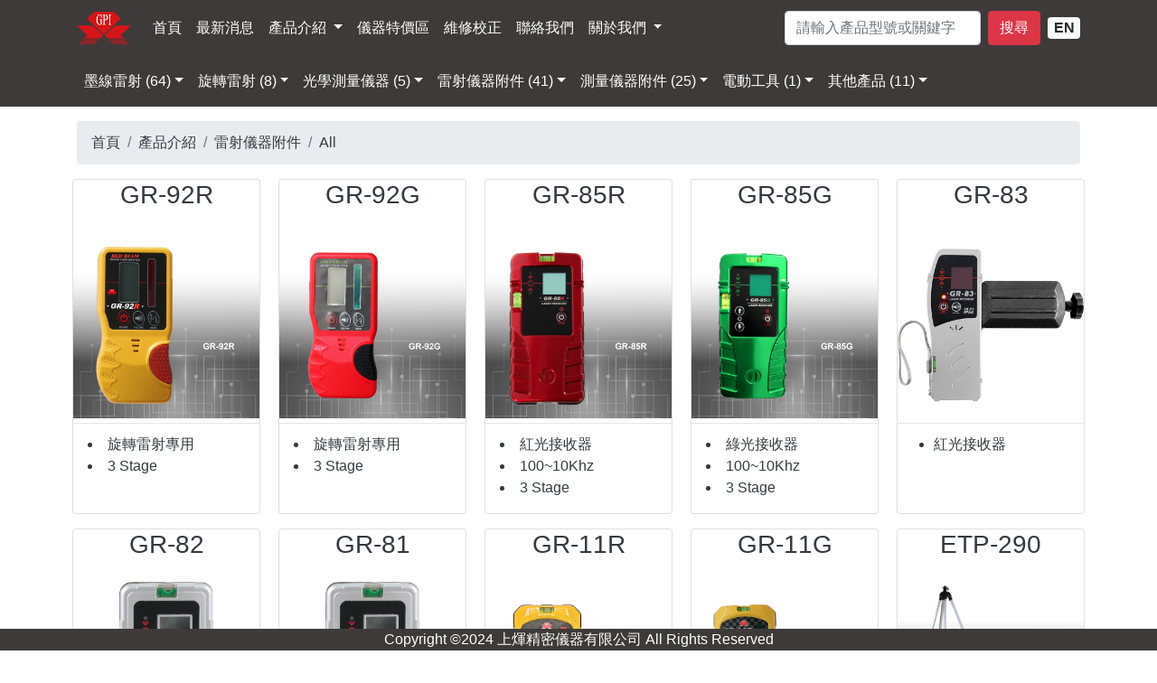

--- FILE ---
content_type: text/html; charset=UTF-8
request_url: http://gpi.tw/products_list.php?type=a4
body_size: 6365
content:
<!doctype html>
<html lang="zh-TW">

<head>
    <!-- Global site tag (gtag.js) - Google Analytics -->
    <script async src="https://www.google-analytics.com/analytics.js"></script>
    <script async src="https://www.googletagmanager.com/gtag/js?id=UA-129607634-1"></script>
    <script>
    window.dataLayer = window.dataLayer || [];

    function gtag() {
        dataLayer.push(arguments);
    }
    gtag('js', new Date());
    gtag('config', 'UA-129607634-1');
    </script>
    <!-- meta -->
    <!-- Required meta tags -->
    <meta charset="utf-8">
    <meta http-equiv="X-UA-Compatible" content="IE=edge">
    <meta name="viewport" content="width=device-width, initial-scale=1, shrink-to-fit=no">
    <!-- Bootstrap CSS -->
    <link rel="stylesheet" href="css/bootstrap.min.css" type="text/css">
    <link href="css/rwd_css.css" rel="stylesheet" type="text/css">
    <title>上煇精密儀器-產品介紹-雷射儀器附件-All</title>
    
</head>

<body>
    <!-- 主選單開始 -->
    <button onclick="topFunction()" id="myBtn" title="Go to top">Top</button>
<nav class="navbar navbar-expand-xl navbar-dark" style="background-color: #3e3a39;">
    <div class="container">
        <a class="navbar-brand" href="./"><img src="./images/GPI-LOGO.png" width="60" height="36" alt="回首頁" /></a>
        <button class="navbar-toggler" type="button" data-toggle="collapse" data-target="#navbarSupportedContent"
            aria-controls="navbarSupportedContent" aria-expanded="false" aria-label="Toggle navigation">
            <span class="navbar-toggler-icon"></span>
        </button>
        <div class="collapse navbar-collapse" id="navbarSupportedContent">
            <ul class="navbar-nav mr-auto">
                <li class="nav-item active">
                    <a class="nav-link" href="./">首頁</a>
                </li>
                <li class="nav-item active">
                    <a class="nav-link" href="./news.php">最新消息</a>
                </li>
                <li class="nav-item dropdown">
                    <a class="nav-link dropdown-toggle text-white" href="#" id="navbarDropdownMenuLink"
                        data-toggle="dropdown" aria-haspopup="true" aria-expanded="false">
                        產品介紹
                    </a>
                    <ul class="dropdown-menu" aria-labelledby="navbarDropdownMenuLink">
                        <li><a class="dropdown-item dropdown-toggle" href="#" title="墨線雷射">墨線雷射</a>
                            <ul class="dropdown-menu">
                                <li><a class="dropdown-item dropdown-toggle" href="#" title="墨線雷射-電子式">電子式</a>
                                    <ul class="dropdown-menu">
                                        <li><a class="dropdown-item" href="./products_list.php?type=a1&cate_num=a1_1_g"
                                                title="墨線雷射-電子式-綠光">綠光</a>
                                        </li>
                                        <li><a class="dropdown-item" href="./products_list.php?type=a1&cate_num=a1_1_r"
                                                title="墨線雷射-電子式-紅光">紅光</a>
                                        </li>
                                    </ul>
                                </li>
                                <li><a class="dropdown-item dropdown-toggle" href="#" title="墨線雷射-重錘式">重錘式</a>
                                    <ul class="dropdown-menu">
                                        <li><a class="dropdown-item" href="./products_list.php?type=a1&cate_num=a1_2_g"
                                                title="墨線雷射-重錘式-綠光">綠光</a>
                                        </li>
                                        <li><a class="dropdown-item" href="./products_list.php?type=a1&cate_num=a1_2_r"
                                                title="墨線雷射-重錘式-紅光">紅光</a>
                                        </li>
                                    </ul>
                                </li>
                                <li><a class="dropdown-item dropdown-toggle" href="#" title="墨線雷射-3D貼磨機">3D貼磨機</a>
                                    <ul class="dropdown-menu">
                                        <li><a class="dropdown-item" href="./products_list.php?type=a1&cate_num=a1_3_g"
                                                title="墨線雷射-3D貼磨機-綠光">綠光</a>
                                        </li>
                                    </ul>
                                </li>
                                <li><a class="dropdown-item dropdown-toggle" href="#" title="墨線雷射-DIY簡易型">DIY簡易型</a>
                                    <ul class="dropdown-menu">
                                        <li><a class="dropdown-item" href="./products_list.php?type=a1&cate_num=a1_4_g"
                                                title="墨線雷射-DIY簡易型-綠光">綠光</a>
                                        </li>
                                        <li><a class="dropdown-item" href="./products_list.php?type=a1&cate_num=a1_4_r"
                                                title="墨線雷射-DIY簡易型-紅光">紅光</a>
                                        </li>
                                    </ul>
                                </li>
                                <li><a class="dropdown-item" href="./products_list.php?type=a1&cate_num=a1_5"
                                        title="墨線雷射-砌牆儀">砌牆儀</a></li>
                            </ul>
                        </li>
                        <li><a class="dropdown-item dropdown-toggle" href="#" title="墨線雷射-旋轉雷射">旋轉雷射</a>
                            <ul class="dropdown-menu">
                                <li><a class="dropdown-item" href="./products_list.php?type=a2&cate_num=a2_2"
                                        title="墨線雷射-旋轉雷射-綠光">綠光</a></li>
                                <li><a class="dropdown-item" href="./products_list.php?type=a2&cate_num=a2_3"
                                        title="墨線雷射-旋轉雷射-紅光">紅光</a></li>
                            </ul>
                        </li>
                        <li><a class="dropdown-item dropdown-toggle" href="#" title="墨線雷射-光學測量儀器">光學測量儀器</a>
                            <ul class="dropdown-menu">
                                <li><a class="dropdown-item" href="./products_list.php?type=a3&cate_num=a3_1"
                                        title="墨線雷射-光學測量儀器-全站儀">全站儀</a></li>
                                <li><a class="dropdown-item" href="./products_list.php?type=a3&cate_num=a3_2"
                                        title="墨線雷射-光學測量儀器-電子經緯儀">電子經緯儀</a></li>
                                <li><a class="dropdown-item" href="./products_list.php?type=a3&cate_num=a3_3"
                                        title="墨線雷射-光學測量儀器-水平儀">水平儀</a></li>
                            </ul>
                        </li>
                        <li><a class="dropdown-item dropdown-toggle" href="#" title="墨線雷射-墨線儀器附件">墨線儀器附件</a>
                            <ul class="dropdown-menu">
                                <li><a class="dropdown-item" href="./products_list.php?type=a4&cate_num=a4_1"
                                        title="墨線雷射-墨線儀器附件-接收器">接收器</a></li>
                                <li><a class="dropdown-item" href="./products_list.php?type=a4&cate_num=a4_2"
                                        title="墨線雷射-墨線儀器附件-升降腳架">升降腳架</a></li>
                                <li><a class="dropdown-item" href="./products_list.php?type=a4&cate_num=a4_3"
                                        title="墨線雷射-墨線儀器附件-壁架">壁架</a></li>
                                <li><a class="dropdown-item" href="./products_list.php?type=a4&cate_num=a4_4"
                                        title="墨線雷射-墨線儀器附件-充電電池">充電電池</a></li>
                                <li><a class="dropdown-item" href="./products_list.php?type=a4&cate_num=a4_5"
                                        title="墨線雷射-墨線儀器附件-充電器">充電器</a></li>
                                <li><a class="dropdown-item" href="./products_list.php?type=a4&cate_num=a4_6"
                                        title="墨線雷射-墨線儀器附件-其他">其他</a></li>
                            </ul>
                        </li>
                        <li><a class="dropdown-item dropdown-toggle" href="#" title="墨線雷射-測量儀器附件">測量儀器附件</a>
                            <ul class="dropdown-menu">
                                <li><a class="dropdown-item" href="./products_list.php?type=a5&cate_num=a5_1"
                                        title="墨線雷射-測量儀器附件-腳架">腳架</a></li>
                                <li><a class="dropdown-item" href="./products_list.php?type=a5&cate_num=a5_2"
                                        title="墨線雷射-測量儀器附件-標竿">標竿</a></li>
                                <li><a class="dropdown-item" href="./products_list.php?type=a5&cate_num=a5_3"
                                        title="墨線雷射-測量儀器附件-夾架">夾架</a></li>
                                <li><a class="dropdown-item" href="./products_list.php?type=a5&cate_num=a5_4"
                                        title="墨線雷射-測量儀器附件-菱鏡">菱鏡</a></li>
                                <li><a class="dropdown-item" href="./products_list.php?type=a5&cate_num=a5_5"
                                        title="墨線雷射-測量儀器附件-求心基座">求心基座</a></li>
                            </ul>
                        </li>
                        <li><a class="dropdown-item dropdown-toggle" href="#" title="電動工具">電動工具</a>
                            <ul class="dropdown-menu">
                                <li><a class="dropdown-item" href="./products_list.php?type=a7&cate_num=a7_1"
                                        title="電動工具-瓦斯射釘槍">瓦斯射釘槍</a></li>
                            </ul>
                        </li>
                        <li><a class="dropdown-item dropdown-toggle" href="#" title="墨線雷射-其他產品">其他產品</a>
                            <ul class="dropdown-menu">
                                <li><a class="dropdown-item" href="./products_list.php?type=a6&cate_num=a6_2"
                                        title="墨線雷射-其他產品-雷射測距儀">雷射測距儀</a></li>
                                <li><a class="dropdown-item" href="./products_list.php?type=a6&cate_num=a6_6"
                                        title="墨線雷射-其他產品-空氣品質測定儀">空氣品質測定儀</a></li>
                                <li><a class="dropdown-item" href="./products_list.php?type=a6&cate_num=a6_7"
                                        title="墨線雷射-其他產品-反光貼紙">反光貼紙</a></li>
                            </ul>
                        </li>
                    </ul>
                </li>
                <li class="nav-item active">
                    <a class="nav-link" href="./products.php">儀器特價區</a>
                </li>
                <li class="nav-item active">
                    <a class="nav-link" href="./correction.php">維修校正</a>
                </li>
                <li class="nav-item">
                    <a class="nav-link text-white" href="./contactus.php" title="上煇精密-全站儀-墨線儀-聯絡我們">聯絡我們</a>
                </li>
                <li class="nav-item dropdown">
                    <a class="nav-link dropdown-toggle text-white" href="#" id="navbarDropdown" role="button"
                        data-toggle="dropdown" aria-haspopup="true" aria-expanded="false">
                        關於我們
                    </a>
                    <div class="dropdown-menu" aria-labelledby="navbarDropdown">
                        <a style="font-size: 1rem;" class="dropdown-item" href="./aboutus.php">公司簡介</a>
                        <a style="font-size: 1rem;" class="dropdown-item" href="./certificate.php">專利與認證</a>
                    </div>
                </li>
            </ul>
            <form action="./products_list_sh.php" method="get" class="form-inline my-2 my-lg-0" id="sh">
                <input name="product_sh" type="text" required class="form-control mr-sm-2 d-block" id="product_sh"
                    placeholder="請輸入產品型號或關鍵字" aria-label="請輸入型號">
                <button class="btn my-2 my-sm-0 btn-danger" type="submit">搜尋</button>
            </form>
            <!-- 語言切換 -->
            <ul class="navbar-nav">
                <a style="font-size: 1rem;" class="badge badge-light ml-2" href="https://www.gpilaser.com">EN</a>
            </ul>
            <!-- 語言切換 -->
        </div>
    </div>
</nav>
<script>
// When the user scrolls down 20px from the top of the document, show the button
window.onscroll = function() {
    scrollFunction()
};

function scrollFunction() {
    if (document.body.scrollTop > 20 || document.documentElement.scrollTop > 20) {
        document.getElementById("myBtn").style.display = "block";
    } else {
        document.getElementById("myBtn").style.display = "none";
    }
}

// When the user clicks on the button, scroll to the top of the document
function topFunction() {
    document.body.scrollTop = 0; // For Safari
    document.documentElement.scrollTop = 0; // For Chrome, Firefox, IE and Opera
}
</script>    <!-- 主選單結束 -->
    <!-- 副選單開始 -->
    <nav class="navbar navbar-expand-lg navbar-dark" style="background-color: #3e3a39;">
        <button class="navbar-toggler" type="button" data-toggle="collapse" data-target="#navbarSupportedContent-2"
            aria-controls="navbarSupportedContent-2" aria-expanded="false" aria-label="Toggle navigation">
            <span class="navbar-toggler-icon"></span>產品清單
        </button>
        <div class="collapse navbar-collapse" id="navbarSupportedContent-2">
            <div class="container">
                <ul class="navbar-nav mr-auto">
                    <!-- 大類別開始 -->
                                                            <li class="nav-item dropdown"><a class="nav-link dropdown-toggle text-white" data-toggle="dropdown"
                            href="#" role="button" aria-haspopup="true"
                            aria-expanded="false">墨線雷射&nbsp;(64)</a>
                        <div class="dropdown-menu">
                            <a class="dropdown-item text-dark" href="products_list.php?type=a1&cate_num=a1_1">電子式</a>
                            <a class="dropdown-item text-dark" href="products_list.php?type=a1&cate_num=a1_1_g">綠光</a>
                            <a class="dropdown-item text-dark" href="products_list.php?type=a1&cate_num=a1_1_r">紅光</a>
                            <div class="dropdown-divider"></div>
                            <a class="dropdown-item text-dark" href="products_list.php?type=a1&cate_num=a1_2">重錘式</a>
                            <a class="dropdown-item text-dark" href="products_list.php?type=a1&cate_num=a1_2_g">綠光</a>
                            <a class="dropdown-item text-dark" href="products_list.php?type=a1&cate_num=a1_2_r">紅光</a>
                            <div class="dropdown-divider"></div>
                            <a class="dropdown-item text-dark" href="products_list.php?type=a1&cate_num=a1_3">3D貼磨機</a>
                            <a class="dropdown-item text-dark" href="products_list.php?type=a1&cate_num=a1_3_g">綠光</a>
                            <a class="dropdown-item text-dark" href="products_list.php?type=a1&cate_num=a1_3_r">紅光</a>
                            <div class="dropdown-divider"></div>
                            <a class="dropdown-item text-dark" href="products_list.php?type=a1&cate_num=a1_4">DIY簡易型</a>
                            <a class="dropdown-item text-dark" href="products_list.php?type=a1&cate_num=a1_4_g">綠光</a>
                            <a class="dropdown-item text-dark" href="products_list.php?type=a1&cate_num=a1_4_r">紅光</a>
                            <div class="dropdown-divider"></div>
                            <a class="dropdown-item text-dark" href="products_list.php?type=a1&cate_num=a1_5">砌牆儀</a>
                        </div>
                                            </li>
                                                                <li class="nav-item dropdown"><a class="nav-link dropdown-toggle text-white" data-toggle="dropdown"
                            href="#" role="button" aria-haspopup="true"
                            aria-expanded="false">旋轉雷射&nbsp;(8)</a>
                        <div class="dropdown-menu">
                            <a class="dropdown-item text-dark" href="products_list.php?type=a2&cate_num=a2_2">綠光</a>
                            <a class="dropdown-item text-dark" href="products_list.php?type=a2&cate_num=a2_3">紅光</a>
                        </div>
                                            </li>
                                                                <li class="nav-item dropdown"><a class="nav-link dropdown-toggle text-white" data-toggle="dropdown"
                            href="#" role="button" aria-haspopup="true"
                            aria-expanded="false">光學測量儀器&nbsp;(5)</a>
                        <div class="dropdown-menu">
                            <a class="dropdown-item text-dark" href="products_list.php?type=a3&cate_num=a3_1">全站儀</a>
                            <a class="dropdown-item text-dark" href="products_list.php?type=a3&cate_num=a3_2">電子經緯儀</a>
                            <a class="dropdown-item text-dark" href="products_list.php?type=a3&cate_num=a3_3">水平儀</a>
                        </div>
                                            </li>
                                                                <li class="nav-item dropdown"><a class="nav-link dropdown-toggle text-white" data-toggle="dropdown"
                            href="#" role="button" aria-haspopup="true"
                            aria-expanded="false">雷射儀器附件&nbsp;(41)</a>
                        <div class="dropdown-menu">
                            <a class="dropdown-item text-dark" href="products_list.php?type=a4&cate_num=a4_1">接收器</a>
                            <a class="dropdown-item text-dark" href="products_list.php?type=a4&cate_num=a4_2">升降腳架</a>
                            <a class="dropdown-item text-dark" href="products_list.php?type=a4&cate_num=a4_3">壁架</a>
                            <a class="dropdown-item text-dark" href="products_list.php?type=a4&cate_num=a4_4">充電電池</a>
                            <a class="dropdown-item text-dark" href="products_list.php?type=a4&cate_num=a4_5">充電器</a>
                            <a class="dropdown-item text-dark" href="products_list.php?type=a4&cate_num=a4_6">其他</a>
                        </div>
                                            </li>
                                                                <li class="nav-item dropdown"><a class="nav-link dropdown-toggle text-white" data-toggle="dropdown"
                            href="#" role="button" aria-haspopup="true"
                            aria-expanded="false">測量儀器附件&nbsp;(25)</a>
                        <div class="dropdown-menu">
                            <a class="dropdown-item text-dark" href="products_list.php?type=a5&cate_num=a5_1">腳架</a>
                            <a class="dropdown-item text-dark" href="products_list.php?type=a5&cate_num=a5_2">標竿、夾架</a>
                            <a class="dropdown-item text-dark" href="products_list.php?type=a5&cate_num=a5_3">菱鏡</a>
                            <a class="dropdown-item text-dark" href="products_list.php?type=a5&cate_num=a5_4">求心基座</a>
                            <a class="dropdown-item text-dark" href="products_list.php?type=a5&cate_num=a5_5">其他</a>
                        </div>
                                            </li>
                                                                <li class="nav-item dropdown"><a class="nav-link dropdown-toggle text-white" data-toggle="dropdown"
                            href="#" role="button" aria-haspopup="true"
                            aria-expanded="false">電動工具&nbsp;(1)</a>
                        <div class="dropdown-menu">
                            <a class="dropdown-item text-dark" href="products_list.php?type=a7&cate_num=a7_1">瓦斯射釘槍</a>
                        </div>
                                            </li>
                                                                <li class="nav-item dropdown"><a class="nav-link dropdown-toggle text-white" data-toggle="dropdown"
                            href="#" role="button" aria-haspopup="true"
                            aria-expanded="false">其他產品&nbsp;(11)</a>
                        <div class="dropdown-menu">
                            <a class="dropdown-item text-dark" href="products_list.php?type=a6&cate_num=a6_2">雷射測距儀</a>
                            <a class="dropdown-item text-dark"
                                href="products_list.php?type=a6&cate_num=a6_6">空氣品質測定儀</a>
                            <a class="dropdown-item text-dark" href="products_list.php?type=a6&cate_num=a6_7">反光貼紙</a>
                        </div>
                                            </li>
                                            <!-- 大類別結束 -->
                </ul>
            </div>
        </div>
    </nav>
    <!-- 副選單結束 -->
    <!-- 導覽列開始 -->
    <nav aria-label="breadcrumb">
        <div class="container mt-3">
            <ol class="breadcrumb">
                <li class="breadcrumb-item"><a class="text-dark" href="/">首頁</a></li>
                <li class="breadcrumb-item" aria-current="page"><a class="text-dark"
                        href="http://www.gpi.tw/products_list.php?type=a4">產品介紹</a>
                <li class="breadcrumb-item" aria-current="page"><a class="text-dark"
                        href="http://www.gpi.tw/products_list.php?type=a4">雷射儀器附件</a>
                <li class="breadcrumb-item" aria-current="page"><a class="text-dark"
                        href="http://www.gpi.tw/products_list.php?type=a4">All</a>
                </li>
            </ol>
        </div>
    </nav>
    <script type="application/ld+json">
    {
        "@context": "http://schema.org",
        "@type": "BreadcrumbList",
        "itemListElement": [{
                "@type": "ListItem",
                "position": 1,
                "item": {
                    "@id": "http://www.gpi.tw/",
                    "name": "首頁"
                }
            },
            {
                "@type": "ListItem",
                "position": 2,
                "item": {
                    "@id": "http://www.gpi.tw/products_list.php?type=a4",
                    "name": "產品介紹"
                }
            },
            {
                "@type": "ListItem",
                "position": 3,
                "item": {
                    "@id": "http://www.gpi.tw/products_list.php?type=a4",
                    "name": "雷射儀器附件"
                }
            }
        ]
    }
    </script>
    <!-- 導覽列結束 -->
    <div class="mb-5 container">
        <div class="row">
                                    <div class="card-group col-lg-1-5 col-md-1-5 col-sm-1-5 mb-3">
                <div class="card">
                    <div class="pdlist">
                        <a class="text-dark" href="product_detail.php?id=213">
                            <h3 class="text-center text-dark text-truncate">GR-92R</h3>
                                                        <h5
                                class="col-md-6 offset-md-3 col-4 offset-4 text-center font-weight-bold align-content-center">
                                 </h5>
                                                        <img class="img-fluid align-middle mt-2"
                                src="desk-images/products/a4/a4_1/GR-92R/GR-92R-01.jpg"
                                alt="GR-92R"
                                title="GR-92R">
                            <hr style="margin:5px 0 -5px 0">
                            <p class="card-text text-darkfont-weight-bold text-truncate text-nowrap text-center mb-3">
                                <li class="pl-3 text-dark">旋轉雷射專用<br></li>
<li class="pl-3 text-dark">3 Stage</li></p>
                                                                                </a></div>
                </div>
            </div>
                        <div class="card-group col-lg-1-5 col-md-1-5 col-sm-1-5 mb-3">
                <div class="card">
                    <div class="pdlist">
                        <a class="text-dark" href="product_detail.php?id=215">
                            <h3 class="text-center text-dark text-truncate">GR-92G</h3>
                                                        <h5
                                class="col-md-6 offset-md-3 col-4 offset-4 text-center font-weight-bold align-content-center">
                                 </h5>
                                                        <img class="img-fluid align-middle mt-2"
                                src="desk-images/products/a4/a4_1/GR-92G/GR-92G-01.jpg"
                                alt="GR-92G"
                                title="GR-92G">
                            <hr style="margin:5px 0 -5px 0">
                            <p class="card-text text-darkfont-weight-bold text-truncate text-nowrap text-center mb-3">
                                <li class="pl-3 text-dark">旋轉雷射專用<br></li>
<li class="pl-3 text-dark">3 Stage</li></p>
                                                                                </a></div>
                </div>
            </div>
                        <div class="card-group col-lg-1-5 col-md-1-5 col-sm-1-5 mb-3">
                <div class="card">
                    <div class="pdlist">
                        <a class="text-dark" href="product_detail.php?id=212">
                            <h3 class="text-center text-dark text-truncate">GR-85R</h3>
                                                        <h5
                                class="col-md-6 offset-md-3 col-4 offset-4 text-center font-weight-bold align-content-center">
                                 </h5>
                                                        <img class="img-fluid align-middle mt-2"
                                src="desk-images/products/a4/a4_1/GR-85R/GR-85R-01.jpg"
                                alt="GR-85R"
                                title="GR-85R">
                            <hr style="margin:5px 0 -5px 0">
                            <p class="card-text text-darkfont-weight-bold text-truncate text-nowrap text-center mb-3">
                                <li class="pl-3 text-dark">紅光接收器</li><li class="pl-3 text-dark">100~10Khz</li>
<li class="pl-3 text-dark">3 Stage</li></p>
                                                                                </a></div>
                </div>
            </div>
                        <div class="card-group col-lg-1-5 col-md-1-5 col-sm-1-5 mb-3">
                <div class="card">
                    <div class="pdlist">
                        <a class="text-dark" href="product_detail.php?id=214">
                            <h3 class="text-center text-dark text-truncate">GR-85G</h3>
                                                        <h5
                                class="col-md-6 offset-md-3 col-4 offset-4 text-center font-weight-bold align-content-center">
                                 </h5>
                                                        <img class="img-fluid align-middle mt-2"
                                src="desk-images/products/a4/a4_1/GR-85G/GR-85G-01.jpg"
                                alt="GR-85G"
                                title="GR-85G">
                            <hr style="margin:5px 0 -5px 0">
                            <p class="card-text text-darkfont-weight-bold text-truncate text-nowrap text-center mb-3">
                                <li class="pl-3 text-dark">綠光接收器</li><li class="pl-3 text-dark">100~10Khz</li>
<li class="pl-3 text-dark">3 Stage</li></p>
                                                                                </a></div>
                </div>
            </div>
                        <div class="card-group col-lg-1-5 col-md-1-5 col-sm-1-5 mb-3">
                <div class="card">
                    <div class="pdlist">
                        <a class="text-dark" href="product_detail.php?id=60">
                            <h3 class="text-center text-dark text-truncate">GR-83</h3>
                                                        <h5
                                class="col-md-6 offset-md-3 col-4 offset-4 text-center font-weight-bold align-content-center">
                                 </h5>
                                                        <img class="img-fluid align-middle mt-2"
                                src="desk-images/products/a4/a4_1/GR-83/GR-83-1.jpg"
                                alt="GR-83"
                                title="GR-83">
                            <hr style="margin:5px 0 -5px 0">
                            <p class="card-text text-darkfont-weight-bold text-truncate text-nowrap text-center mb-3">
                                <ul><li>紅光接收器</li></ul></p>
                                                                                </a></div>
                </div>
            </div>
                        <div class="card-group col-lg-1-5 col-md-1-5 col-sm-1-5 mb-3">
                <div class="card">
                    <div class="pdlist">
                        <a class="text-dark" href="product_detail.php?id=59">
                            <h3 class="text-center text-dark text-truncate">GR-82</h3>
                                                        <h5
                                class="col-md-6 offset-md-3 col-4 offset-4 text-center font-weight-bold align-content-center">
                                 </h5>
                                                        <img class="img-fluid align-middle mt-2"
                                src="desk-images/products/a4/a4_1/GR-82/GR-82-1.png"
                                alt="GR-82"
                                title="GR-82">
                            <hr style="margin:5px 0 -5px 0">
                            <p class="card-text text-darkfont-weight-bold text-truncate text-nowrap text-center mb-3">
                                <ul><li>紅光接收器</li></ul></p>
                                                                                </a></div>
                </div>
            </div>
                        <div class="card-group col-lg-1-5 col-md-1-5 col-sm-1-5 mb-3">
                <div class="card">
                    <div class="pdlist">
                        <a class="text-dark" href="product_detail.php?id=58">
                            <h3 class="text-center text-dark text-truncate">GR-81</h3>
                                                        <h5
                                class="col-md-6 offset-md-3 col-4 offset-4 text-center font-weight-bold align-content-center">
                                 </h5>
                                                        <img class="img-fluid align-middle mt-2"
                                src="desk-images/products/a4/a4_1/GR-81/GR-81-1.png"
                                alt="GR-81"
                                title="GR-81">
                            <hr style="margin:5px 0 -5px 0">
                            <p class="card-text text-darkfont-weight-bold text-truncate text-nowrap text-center mb-3">
                                <ul><li>紅光接收器</li></ul></p>
                                                                                </a></div>
                </div>
            </div>
                        <div class="card-group col-lg-1-5 col-md-1-5 col-sm-1-5 mb-3">
                <div class="card">
                    <div class="pdlist">
                        <a class="text-dark" href="product_detail.php?id=211">
                            <h3 class="text-center text-dark text-truncate">GR-11R</h3>
                                                        <h5
                                class="col-md-6 offset-md-3 col-4 offset-4 text-center font-weight-bold align-content-center">
                                 </h5>
                                                        <img class="img-fluid align-middle mt-2"
                                src="desk-images/products/a4/a4_1/GR-11R/GR-11R-01.jpg"
                                alt="GR-11R"
                                title="GR-11R">
                            <hr style="margin:5px 0 -5px 0">
                            <p class="card-text text-darkfont-weight-bold text-truncate text-nowrap text-center mb-3">
                                <li class="pl-3 text-dark">旋轉雷射專用</li>
<li class="pl-3 text-dark">3 Stage</li></p>
                                                                                </a></div>
                </div>
            </div>
                        <div class="card-group col-lg-1-5 col-md-1-5 col-sm-1-5 mb-3">
                <div class="card">
                    <div class="pdlist">
                        <a class="text-dark" href="product_detail.php?id=216">
                            <h3 class="text-center text-dark text-truncate">GR-11G</h3>
                                                        <h5
                                class="col-md-6 offset-md-3 col-4 offset-4 text-center font-weight-bold align-content-center">
                                 </h5>
                                                        <img class="img-fluid align-middle mt-2"
                                src="desk-images/products/a4/a4_1/GR-11G/GR-11G-01.jpg"
                                alt="GR-11G"
                                title="GR-11G">
                            <hr style="margin:5px 0 -5px 0">
                            <p class="card-text text-darkfont-weight-bold text-truncate text-nowrap text-center mb-3">
                                <li class="pl-3 text-dark">旋轉雷射專用</li>
<li class="pl-3 text-dark">3 Stage</li></p>
                                                                                </a></div>
                </div>
            </div>
                        <div class="card-group col-lg-1-5 col-md-1-5 col-sm-1-5 mb-3">
                <div class="card">
                    <div class="pdlist">
                        <a class="text-dark" href="product_detail.php?id=159">
                            <h3 class="text-center text-dark text-truncate">ETP-290</h3>
                                                        <h5
                                class="col-md-6 offset-md-3 col-4 offset-4 text-center font-weight-bold align-content-center">
                                 </h5>
                                                        <img class="img-fluid align-middle mt-2"
                                src="desk-images/products/a4/a4_2/ETP-290/ETP-290-01.jpg"
                                alt="ETP-290"
                                title="ETP-290">
                            <hr style="margin:5px 0 -5px 0">
                            <p class="card-text text-darkfont-weight-bold text-truncate text-nowrap text-center mb-3">
                                <ul><li>三段式升降腳架</li></ul></p>
                                                                                </a></div>
                </div>
            </div>
                        <div class="card-group col-lg-1-5 col-md-1-5 col-sm-1-5 mb-3">
                <div class="card">
                    <div class="pdlist">
                        <a class="text-dark" href="product_detail.php?id=157">
                            <h3 class="text-center text-dark text-truncate">ETP-19</h3>
                                                        <h5
                                class="col-md-6 offset-md-3 col-4 offset-4 text-center font-weight-bold align-content-center">
                                 </h5>
                                                        <img class="img-fluid align-middle mt-2"
                                src="desk-images/products/a4/a4_2/ETP-19/ETP-19-01.jpg"
                                alt="ETP-19"
                                title="ETP-19">
                            <hr style="margin:5px 0 -5px 0">
                            <p class="card-text text-darkfont-weight-bold text-truncate text-nowrap text-center mb-3">
                                <ul><li>兩段式升降腳架</li></ul></p>
                                                                                </a></div>
                </div>
            </div>
                        <div class="card-group col-lg-1-5 col-md-1-5 col-sm-1-5 mb-3">
                <div class="card">
                    <div class="pdlist">
                        <a class="text-dark" href="product_detail.php?id=61">
                            <h3 class="text-center text-dark text-truncate">ETP-165</h3>
                                                        <h5
                                class="col-md-6 offset-md-3 col-4 offset-4 text-center font-weight-bold align-content-center">
                                 </h5>
                                                        <img class="img-fluid align-middle mt-2"
                                src="desk-images/products/a4/a4_2/ETP-165/ETP-165-01.jpg"
                                alt="ETP-165"
                                title="ETP-165">
                            <hr style="margin:5px 0 -5px 0">
                            <p class="card-text text-darkfont-weight-bold text-truncate text-nowrap text-center mb-3">
                                <ul><li>三段式升降腳架</li></ul></p>
                                                                                </a></div>
                </div>
            </div>
                        <div class="card-group col-lg-1-5 col-md-1-5 col-sm-1-5 mb-3">
                <div class="card">
                    <div class="pdlist">
                        <a class="text-dark" href="product_detail.php?id=68">
                            <h3 class="text-center text-dark text-truncate">WL-08</h3>
                                                        <h5
                                class="col-md-6 offset-md-3 col-4 offset-4 text-center font-weight-bold align-content-center">
                                 </h5>
                                                        <img class="img-fluid align-middle mt-2"
                                src="desk-images/products/a4/a4_3/WL-08/WL-08-(1).png"
                                alt="WL-08"
                                title="WL-08">
                            <hr style="margin:5px 0 -5px 0">
                            <p class="card-text text-darkfont-weight-bold text-truncate text-nowrap text-center mb-3">
                                <ul><li>多功能壁架</li></ul></p>
                                                                                </a></div>
                </div>
            </div>
                        <div class="card-group col-lg-1-5 col-md-1-5 col-sm-1-5 mb-3">
                <div class="card">
                    <div class="pdlist">
                        <a class="text-dark" href="product_detail.php?id=66">
                            <h3 class="text-center text-dark text-truncate">WL-05</h3>
                                                        <h5
                                class="col-md-6 offset-md-3 col-4 offset-4 text-center font-weight-bold align-content-center">
                                 </h5>
                                                        <img class="img-fluid align-middle mt-2"
                                src="desk-images/products/a4/a4_3/WL-05/WL-05-(1).png"
                                alt="WL-05"
                                title="WL-05">
                            <hr style="margin:5px 0 -5px 0">
                            <p class="card-text text-darkfont-weight-bold text-truncate text-nowrap text-center mb-3">
                                <ul><li>輕鋼架壁架</li></ul></p>
                                                                                </a></div>
                </div>
            </div>
                        <div class="card-group col-lg-1-5 col-md-1-5 col-sm-1-5 mb-3">
                <div class="card">
                    <div class="pdlist">
                        <a class="text-dark" href="product_detail.php?id=65">
                            <h3 class="text-center text-dark text-truncate">WL-03</h3>
                                                        <h5
                                class="col-md-6 offset-md-3 col-4 offset-4 text-center font-weight-bold align-content-center">
                                 </h5>
                                                        <img class="img-fluid align-middle mt-2"
                                src="desk-images/products/a4/a4_3/WL-03/WL-03-(1).jpg"
                                alt="WL-03"
                                title="WL-03">
                            <hr style="margin:5px 0 -5px 0">
                            <p class="card-text text-darkfont-weight-bold text-truncate text-nowrap text-center mb-3">
                                <ul><li>木工壁架</li></ul></p>
                                                                                </a></div>
                </div>
            </div>
                        <div class="card-group col-lg-1-5 col-md-1-5 col-sm-1-5 mb-3">
                <div class="card">
                    <div class="pdlist">
                        <a class="text-dark" href="product_detail.php?id=64">
                            <h3 class="text-center text-dark text-truncate">WL-01</h3>
                                                        <h5
                                class="col-md-6 offset-md-3 col-4 offset-4 text-center font-weight-bold align-content-center">
                                 </h5>
                                                        <img class="img-fluid align-middle mt-2"
                                src="desk-images/products/a4/a4_3/WL-01/WL-01-(1).jpg"
                                alt="WL-01"
                                title="WL-01">
                            <hr style="margin:5px 0 -5px 0">
                            <p class="card-text text-darkfont-weight-bold text-truncate text-nowrap text-center mb-3">
                                <ul><li>簡易型磁鐵壁架</li></ul></p>
                                                                                </a></div>
                </div>
            </div>
                        <div class="card-group col-lg-1-5 col-md-1-5 col-sm-1-5 mb-3">
                <div class="card">
                    <div class="pdlist">
                        <a class="text-dark" href="product_detail.php?id=135">
                            <h3 class="text-center text-dark text-truncate">鋰電池盒組(3400mAh)</h3>
                                                        <h5
                                class="col-md-6 offset-md-3 col-4 offset-4 text-center font-weight-bold align-content-center">
                                 </h5>
                                                        <img class="img-fluid align-middle mt-2"
                                src="desk-images/products/a4/a4_4/鋰電池盒組(3400mAh)/photo/鋰電池盒組(3400mAh)-01.jpg"
                                alt="鋰電池盒組(3400mAh)"
                                title="鋰電池盒組(3400mAh)">
                            <hr style="margin:5px 0 -5px 0">
                            <p class="card-text text-darkfont-weight-bold text-truncate text-nowrap text-center mb-3">
                                <ul><li>7.4V_3400mAh</li></ul></p>
                                                                                </a></div>
                </div>
            </div>
                        <div class="card-group col-lg-1-5 col-md-1-5 col-sm-1-5 mb-3">
                <div class="card">
                    <div class="pdlist">
                        <a class="text-dark" href="product_detail.php?id=134">
                            <h3 class="text-center text-dark text-truncate">鋰電池盒組(2600mAh)</h3>
                                                        <h5
                                class="col-md-6 offset-md-3 col-4 offset-4 text-center font-weight-bold align-content-center">
                                 </h5>
                                                        <img class="img-fluid align-middle mt-2"
                                src="desk-images/products/a4/a4_4/鋰電池盒組(2600mAh)/photo/鋰電池盒組(2600mAh)-01.jpg"
                                alt="鋰電池盒組(2600mAh)"
                                title="鋰電池盒組(2600mAh)">
                            <hr style="margin:5px 0 -5px 0">
                            <p class="card-text text-darkfont-weight-bold text-truncate text-nowrap text-center mb-3">
                                <ul><li>7.4V_2600mAh</li></ul></p>
                                                                                </a></div>
                </div>
            </div>
                        <div class="card-group col-lg-1-5 col-md-1-5 col-sm-1-5 mb-3">
                <div class="card">
                    <div class="pdlist">
                        <a class="text-dark" href="product_detail.php?id=121">
                            <h3 class="text-center text-dark text-truncate">手電筒功能鋰電池</h3>
                                                        <h5
                                class="col-md-6 offset-md-3 col-4 offset-4 text-center font-weight-bold align-content-center">
                                 </h5>
                                                        <img class="img-fluid align-middle mt-2"
                                src="desk-images/products/a4/a4_4/手電筒功能鋰電池/photo/手電筒功能鋰電池-01.jpg"
                                alt="手電筒功能鋰電池"
                                title="手電筒功能鋰電池">
                            <hr style="margin:5px 0 -5px 0">
                            <p class="card-text text-darkfont-weight-bold text-truncate text-nowrap text-center mb-3">
                                <ul><li>手電筒功能鋰電池</li></ul></p>
                                                                                </a></div>
                </div>
            </div>
                        <div class="card-group col-lg-1-5 col-md-1-5 col-sm-1-5 mb-3">
                <div class="card">
                    <div class="pdlist">
                        <a class="text-dark" href="product_detail.php?id=131">
                            <h3 class="text-center text-dark text-truncate">外接式鋰電池</h3>
                                                        <h5
                                class="col-md-6 offset-md-3 col-4 offset-4 text-center font-weight-bold align-content-center">
                                 </h5>
                                                        <img class="img-fluid align-middle mt-2"
                                src="desk-images/products/a4/a4_4/外接式鋰電池/photo/外接式鋰電池3.7V8800mAh-01.jpg"
                                alt="外接式鋰電池"
                                title="外接式鋰電池">
                            <hr style="margin:5px 0 -5px 0">
                            <p class="card-text text-darkfont-weight-bold text-truncate text-nowrap text-center mb-3">
                                <ul><li>3.7V_8800mAh</li></ul></p>
                                                                                </a></div>
                </div>
            </div>
                        <div class="card-group col-lg-1-5 col-md-1-5 col-sm-1-5 mb-3">
                <div class="card">
                    <div class="pdlist">
                        <a class="text-dark" href="product_detail.php?id=132">
                            <h3 class="text-center text-dark text-truncate">LK-1300行動電源</h3>
                                                        <h5
                                class="col-md-6 offset-md-3 col-4 offset-4 text-center font-weight-bold align-content-center">
                                 </h5>
                                                        <img class="img-fluid align-middle mt-2"
                                src="desk-images/products/a4/a4_4/LK-1300行動電源/photo/行動電源LK-1300-01.jpg"
                                alt="LK-1300行動電源"
                                title="LK-1300行動電源">
                            <hr style="margin:5px 0 -5px 0">
                            <p class="card-text text-darkfont-weight-bold text-truncate text-nowrap text-center mb-3">
                                <ul><li>3.7V_13000mAh</li></ul></p>
                                                                                </a></div>
                </div>
            </div>
                        <div class="card-group col-lg-1-5 col-md-1-5 col-sm-1-5 mb-3">
                <div class="card">
                    <div class="pdlist">
                        <a class="text-dark" href="product_detail.php?id=137">
                            <h3 class="text-center text-dark text-truncate">GP510鋰電池盒</h3>
                                                        <h5
                                class="col-md-6 offset-md-3 col-4 offset-4 text-center font-weight-bold align-content-center">
                                 </h5>
                                                        <img class="img-fluid align-middle mt-2"
                                src="desk-images/products/a4/a4_4/GP510鋰電池盒/photo/GP510系列鋰電池盒組-01.jpg"
                                alt="GP510鋰電池盒"
                                title="GP510鋰電池盒">
                            <hr style="margin:5px 0 -5px 0">
                            <p class="card-text text-darkfont-weight-bold text-truncate text-nowrap text-center mb-3">
                                <ul><li>GP510系列</li></ul></p>
                                                                                </a></div>
                </div>
            </div>
                        <div class="card-group col-lg-1-5 col-md-1-5 col-sm-1-5 mb-3">
                <div class="card">
                    <div class="pdlist">
                        <a class="text-dark" href="product_detail.php?id=136">
                            <h3 class="text-center text-dark text-truncate">GP510乾電池盒</h3>
                                                        <h5
                                class="col-md-6 offset-md-3 col-4 offset-4 text-center font-weight-bold align-content-center">
                                 </h5>
                                                        <img class="img-fluid align-middle mt-2"
                                src="desk-images/products/a4/a4_4/GP510乾電池盒/photo/GP510系列乾電池盒組-01.jpg"
                                alt="GP510乾電池盒"
                                title="GP510乾電池盒">
                            <hr style="margin:5px 0 -5px 0">
                            <p class="card-text text-darkfont-weight-bold text-truncate text-nowrap text-center mb-3">
                                <ul><li>GP510系列</li></ul></p>
                                                                                </a></div>
                </div>
            </div>
                        <div class="card-group col-lg-1-5 col-md-1-5 col-sm-1-5 mb-3">
                <div class="card">
                    <div class="pdlist">
                        <a class="text-dark" href="product_detail.php?id=133">
                            <h3 class="text-center text-dark text-truncate">68R.68G鋰電池</h3>
                                                        <h5
                                class="col-md-6 offset-md-3 col-4 offset-4 text-center font-weight-bold align-content-center">
                                 </h5>
                                                        <img class="img-fluid align-middle mt-2"
                                src="desk-images/products/a4/a4_4/68R.68G鋰電池/photo/鋰電池(68R.68G)系列用漢科-01.jpg"
                                alt="68R.68G鋰電池"
                                title="68R.68G鋰電池">
                            <hr style="margin:5px 0 -5px 0">
                            <p class="card-text text-darkfont-weight-bold text-truncate text-nowrap text-center mb-3">
                                <ul><li>(68R.68G)系列用</li></ul></p>
                                                                                </a></div>
                </div>
            </div>
                        <div class="card-group col-lg-1-5 col-md-1-5 col-sm-1-5 mb-3">
                <div class="card">
                    <div class="pdlist">
                        <a class="text-dark" href="product_detail.php?id=120">
                            <h3 class="text-center text-dark text-truncate">3D-801G鋰電池</h3>
                                                        <h5
                                class="col-md-6 offset-md-3 col-4 offset-4 text-center font-weight-bold align-content-center">
                                 </h5>
                                                        <img class="img-fluid align-middle mt-2"
                                src="desk-images/products/a4/a4_4/3D-801G鋰電池/photo/3D-801G鋰電池-01.jpg"
                                alt="3D-801G鋰電池"
                                title="3D-801G鋰電池">
                            <hr style="margin:5px 0 -5px 0">
                            <p class="card-text text-darkfont-weight-bold text-truncate text-nowrap text-center mb-3">
                                <ul><li>3.7V_4000mAh</li></ul></p>
                                                                                </a></div>
                </div>
            </div>
                        <div class="card-group col-lg-1-5 col-md-1-5 col-sm-1-5 mb-3">
                <div class="card">
                    <div class="pdlist">
                        <a class="text-dark" href="product_detail.php?id=122">
                            <h3 class="text-center text-dark text-truncate">(華其)充電電池</h3>
                                                        <h5
                                class="col-md-6 offset-md-3 col-4 offset-4 text-center font-weight-bold align-content-center">
                                 </h5>
                                                        <img class="img-fluid align-middle mt-2"
                                src="desk-images/products/a4/a4_4/(華其)充電電池/photo/充電電池2800mAh(華其)-01.jpg"
                                alt="(華其)充電電池"
                                title="(華其)充電電池">
                            <hr style="margin:5px 0 -5px 0">
                            <p class="card-text text-darkfont-weight-bold text-truncate text-nowrap text-center mb-3">
                                <ul><li>充電電池2800mAh</li></ul></p>
                                                                                </a></div>
                </div>
            </div>
                        <div class="card-group col-lg-1-5 col-md-1-5 col-sm-1-5 mb-3">
                <div class="card">
                    <div class="pdlist">
                        <a class="text-dark" href="product_detail.php?id=127">
                            <h3 class="text-center text-dark text-truncate">充電器8.4V_1A</h3>
                                                        <h5
                                class="col-md-6 offset-md-3 col-4 offset-4 text-center font-weight-bold align-content-center">
                                 </h5>
                                                        <img class="img-fluid align-middle mt-2"
                                src="desk-images/products/a4/a4_5/充電器8.4V_1A/photo/充電器8.4V1A台製鋰電系列用-01.jpg"
                                alt="充電器8.4V_1A"
                                title="充電器8.4V_1A">
                            <hr style="margin:5px 0 -5px 0">
                            <p class="card-text text-darkfont-weight-bold text-truncate text-nowrap text-center mb-3">
                                <ul><li>台製鋰電系列用</li></ul></p>
                                                                                </a></div>
                </div>
            </div>
                        <div class="card-group col-lg-1-5 col-md-1-5 col-sm-1-5 mb-3">
                <div class="card">
                    <div class="pdlist">
                        <a class="text-dark" href="product_detail.php?id=126">
                            <h3 class="text-center text-dark text-truncate">充電器5V_2A</h3>
                                                        <h5
                                class="col-md-6 offset-md-3 col-4 offset-4 text-center font-weight-bold align-content-center">
                                 </h5>
                                                        <img class="img-fluid align-middle mt-2"
                                src="desk-images/products/a4/a4_5/充電器5V_2A/photo/充電器5V2AFOR67系列用-01.jpg"
                                alt="充電器5V_2A"
                                title="充電器5V_2A">
                            <hr style="margin:5px 0 -5px 0">
                            <p class="card-text text-darkfont-weight-bold text-truncate text-nowrap text-center mb-3">
                                <ul><li>67系列用</li></ul></p>
                                                                                </a></div>
                </div>
            </div>
                        <div class="card-group col-lg-1-5 col-md-1-5 col-sm-1-5 mb-3">
                <div class="card">
                    <div class="pdlist">
                        <a class="text-dark" href="product_detail.php?id=125">
                            <h3 class="text-center text-dark text-truncate">充電器4.2V_2A</h3>
                                                        <h5
                                class="col-md-6 offset-md-3 col-4 offset-4 text-center font-weight-bold align-content-center">
                                 </h5>
                                                        <img class="img-fluid align-middle mt-2"
                                src="desk-images/products/a4/a4_5/充電器4.2V_2A/photo/充電器4.2V2AFORGP-532G系列用-01.jpg"
                                alt="充電器4.2V_2A"
                                title="充電器4.2V_2A">
                            <hr style="margin:5px 0 -5px 0">
                            <p class="card-text text-darkfont-weight-bold text-truncate text-nowrap text-center mb-3">
                                <ul><li>GP-532G系列用</li></ul></p>
                                                                                </a></div>
                </div>
            </div>
                        <div class="card-group col-lg-1-5 col-md-1-5 col-sm-1-5 mb-3">
                <div class="card">
                    <div class="pdlist">
                        <a class="text-dark" href="product_detail.php?id=70">
                            <h3 class="text-center text-dark text-truncate">充電器12V_500MA</h3>
                                                        <h5
                                class="col-md-6 offset-md-3 col-4 offset-4 text-center font-weight-bold align-content-center">
                                 </h5>
                                                        <img class="img-fluid align-middle mt-2"
                                src="desk-images/products/a4/a4_5/充電器12V_500MA/12V_500MA-1.jpg"
                                alt="充電器12V_500MA"
                                title="充電器12V_500MA">
                            <hr style="margin:5px 0 -5px 0">
                            <p class="card-text text-darkfont-weight-bold text-truncate text-nowrap text-center mb-3">
                                <ul><li>12V500MA</li></ul></p>
                                                                                </a></div>
                </div>
            </div>
                        <div class="card-group col-lg-1-5 col-md-1-5 col-sm-1-5 mb-3">
                <div class="card">
                    <div class="pdlist">
                        <a class="text-dark" href="product_detail.php?id=128">
                            <h3 class="text-center text-dark text-truncate">SC-320充電器</h3>
                                                        <h5
                                class="col-md-6 offset-md-3 col-4 offset-4 text-center font-weight-bold align-content-center">
                                 </h5>
                                                        <img class="img-fluid align-middle mt-2"
                                src="desk-images/products/a4/a4_5/SC-320充電器/photo/充電器GPI(SC-320)(台規)-01.jpg"
                                alt="SC-320充電器"
                                title="SC-320充電器">
                            <hr style="margin:5px 0 -5px 0">
                            <p class="card-text text-darkfont-weight-bold text-truncate text-nowrap text-center mb-3">
                                <ul><li> GPI(SC-320)(台規)</li></ul></p>
                                                                                </a></div>
                </div>
            </div>
                        <div class="card-group col-lg-1-5 col-md-1-5 col-sm-1-5 mb-3">
                <div class="card">
                    <div class="pdlist">
                        <a class="text-dark" href="product_detail.php?id=129">
                            <h3 class="text-center text-dark text-truncate">GPR充電器(美規)</h3>
                                                        <h5
                                class="col-md-6 offset-md-3 col-4 offset-4 text-center font-weight-bold align-content-center">
                                 </h5>
                                                        <img class="img-fluid align-middle mt-2"
                                src="desk-images/products/a4/a4_5/GPR充電器(美規)/photo/充電器美規(GPR旋轉雷射系列用)-01.jpg"
                                alt="GPR充電器(美規)"
                                title="GPR充電器(美規)">
                            <hr style="margin:5px 0 -5px 0">
                            <p class="card-text text-darkfont-weight-bold text-truncate text-nowrap text-center mb-3">
                                <ul><li>GPR旋轉雷射系列用</li></ul></p>
                                                                                </a></div>
                </div>
            </div>
                        <div class="card-group col-lg-1-5 col-md-1-5 col-sm-1-5 mb-3">
                <div class="card">
                    <div class="pdlist">
                        <a class="text-dark" href="product_detail.php?id=130">
                            <h3 class="text-center text-dark text-truncate">903A充電器</h3>
                                                        <h5
                                class="col-md-6 offset-md-3 col-4 offset-4 text-center font-weight-bold align-content-center">
                                 </h5>
                                                        <img class="img-fluid align-middle mt-2"
                                src="desk-images/products/a4/a4_5/903A充電器/photo/鎳氫電池充電器903A(快充-台規)-01.jpg"
                                alt="903A充電器"
                                title="903A充電器">
                            <hr style="margin:5px 0 -5px 0">
                            <p class="card-text text-darkfont-weight-bold text-truncate text-nowrap text-center mb-3">
                                <ul><li>鎳氫電池充電器(快充-台規)</li></ul></p>
                                                                                </a></div>
                </div>
            </div>
                        <div class="card-group col-lg-1-5 col-md-1-5 col-sm-1-5 mb-3">
                <div class="card">
                    <div class="pdlist">
                        <a class="text-dark" href="product_detail.php?id=72">
                            <h3 class="text-center text-dark text-truncate">雷射護目鏡</h3>
                                                        <h5
                                class="col-md-6 offset-md-3 col-4 offset-4 text-center font-weight-bold align-content-center">
                                 </h5>
                                                        <img class="img-fluid align-middle mt-2"
                                src="desk-images/products/a4/a4_6/雷射護目鏡/雷射眼鏡-紅光.jpg"
                                alt="雷射護目鏡"
                                title="雷射護目鏡">
                            <hr style="margin:5px 0 -5px 0">
                            <p class="card-text text-darkfont-weight-bold text-truncate text-nowrap text-center mb-3">
                                <ul><li>雷射護目鏡-紅光</li></ul></p>
                                                                                </a></div>
                </div>
            </div>
                        <div class="card-group col-lg-1-5 col-md-1-5 col-sm-1-5 mb-3">
                <div class="card">
                    <div class="pdlist">
                        <a class="text-dark" href="product_detail.php?id=73">
                            <h3 class="text-center text-dark text-truncate">雷射護目鏡</h3>
                                                        <h5
                                class="col-md-6 offset-md-3 col-4 offset-4 text-center font-weight-bold align-content-center">
                                 </h5>
                                                        <img class="img-fluid align-middle mt-2"
                                src="desk-images/products/a4/a4_6/雷射護目鏡/雷射眼鏡-綠光.jpg"
                                alt="雷射護目鏡"
                                title="雷射護目鏡">
                            <hr style="margin:5px 0 -5px 0">
                            <p class="card-text text-darkfont-weight-bold text-truncate text-nowrap text-center mb-3">
                                <ul><li>雷射護目鏡-綠光</li></ul></p>
                                                                                </a></div>
                </div>
            </div>
                        <div class="card-group col-lg-1-5 col-md-1-5 col-sm-1-5 mb-3">
                <div class="card">
                    <div class="pdlist">
                        <a class="text-dark" href="product_detail.php?id=76">
                            <h3 class="text-center text-dark text-truncate">鋁箱</h3>
                                                        <h5
                                class="col-md-6 offset-md-3 col-4 offset-4 text-center font-weight-bold align-content-center">
                                 </h5>
                                                        <img class="img-fluid align-middle mt-2"
                                src="desk-images/products/a4/a4_6/鋁箱/888鋁箱-2.jpg"
                                alt="鋁箱"
                                title="鋁箱">
                            <hr style="margin:5px 0 -5px 0">
                            <p class="card-text text-darkfont-weight-bold text-truncate text-nowrap text-center mb-3">
                                <ul><li>888系列</li></ul></p>
                                                                                </a></div>
                </div>
            </div>
                        <div class="card-group col-lg-1-5 col-md-1-5 col-sm-1-5 mb-3">
                <div class="card">
                    <div class="pdlist">
                        <a class="text-dark" href="product_detail.php?id=77">
                            <h3 class="text-center text-dark text-truncate">鋁箱</h3>
                                                        <h5
                                class="col-md-6 offset-md-3 col-4 offset-4 text-center font-weight-bold align-content-center">
                                 </h5>
                                                        <img class="img-fluid align-middle mt-2"
                                src="desk-images/products/a4/a4_6/鋁箱/GP-5105鋁箱.jpg"
                                alt="鋁箱"
                                title="鋁箱">
                            <hr style="margin:5px 0 -5px 0">
                            <p class="card-text text-darkfont-weight-bold text-truncate text-nowrap text-center mb-3">
                                <ul><li>5105系列</li></ul></p>
                                                                                </a></div>
                </div>
            </div>
                        <div class="card-group col-lg-1-5 col-md-1-5 col-sm-1-5 mb-3">
                <div class="card">
                    <div class="pdlist">
                        <a class="text-dark" href="product_detail.php?id=78">
                            <h3 class="text-center text-dark text-truncate">鋁箱</h3>
                                                        <h5
                                class="col-md-6 offset-md-3 col-4 offset-4 text-center font-weight-bold align-content-center">
                                 </h5>
                                                        <img class="img-fluid align-middle mt-2"
                                src="desk-images/products/a4/a4_6/鋁箱/鋁箱.png"
                                alt="鋁箱"
                                title="鋁箱">
                            <hr style="margin:5px 0 -5px 0">
                            <p class="card-text text-darkfont-weight-bold text-truncate text-nowrap text-center mb-3">
                                <ul><li>旋轉雷射專用</li></ul></p>
                                                                                </a></div>
                </div>
            </div>
                        <div class="card-group col-lg-1-5 col-md-1-5 col-sm-1-5 mb-3">
                <div class="card">
                    <div class="pdlist">
                        <a class="text-dark" href="product_detail.php?id=75">
                            <h3 class="text-center text-dark text-truncate">磁性標板-綠</h3>
                                                        <h5
                                class="col-md-6 offset-md-3 col-4 offset-4 text-center font-weight-bold align-content-center">
                                 </h5>
                                                        <img class="img-fluid align-middle mt-2"
                                src="desk-images/products/a4/a4_6/磁性標板-綠/旋轉雷射標板-綠.jpg"
                                alt="磁性標板-綠"
                                title="磁性標板-綠">
                            <hr style="margin:5px 0 -5px 0">
                            <p class="card-text text-darkfont-weight-bold text-truncate text-nowrap text-center mb-3">
                                <ul><li>綠光雷射用</li></ul></p>
                                                                                </a></div>
                </div>
            </div>
                        <div class="card-group col-lg-1-5 col-md-1-5 col-sm-1-5 mb-3">
                <div class="card">
                    <div class="pdlist">
                        <a class="text-dark" href="product_detail.php?id=74">
                            <h3 class="text-center text-dark text-truncate">磁性標板-紅</h3>
                                                        <h5
                                class="col-md-6 offset-md-3 col-4 offset-4 text-center font-weight-bold align-content-center">
                                 </h5>
                                                        <img class="img-fluid align-middle mt-2"
                                src="desk-images/products/a4/a4_6/磁性標板-紅/旋轉雷射標板-紅.jpg"
                                alt="磁性標板-紅"
                                title="磁性標板-紅">
                            <hr style="margin:5px 0 -5px 0">
                            <p class="card-text text-darkfont-weight-bold text-truncate text-nowrap text-center mb-3">
                                <ul><li>紅光雷射用</li></ul></p>
                                                                                </a></div>
                </div>
            </div>
                        <div class="card-group col-lg-1-5 col-md-1-5 col-sm-1-5 mb-3">
                <div class="card">
                    <div class="pdlist">
                        <a class="text-dark" href="product_detail.php?id=71">
                            <h3 class="text-center text-dark text-truncate">L型標板</h3>
                                                        <h5
                                class="col-md-6 offset-md-3 col-4 offset-4 text-center font-weight-bold align-content-center">
                                 </h5>
                                                        <img class="img-fluid align-middle mt-2"
                                src="desk-images/products/a4/a4_6/L型標板/L型標板.png"
                                alt="L型標板"
                                title="L型標板">
                            <hr style="margin:5px 0 -5px 0">
                            <p class="card-text text-darkfont-weight-bold text-truncate text-nowrap text-center mb-3">
                                <ul><li>紅光雷射用</li></ul></p>
                                                                                </a></div>
                </div>
            </div>
                                </div>
    </div>
    <div class="text-white text-center fixed-bottom" style="background-color: #3e3a39">Copyright ©2024 上煇精密儀器有限公司 All Rights Reserved</div>    <!-- Optional JavaScript -->
    <!-- jQuery first, then Popper.js, then Bootstrap JS -->
    <script src="js/jquery-3.3.1.slim.min.js"></script>
    <script src="js/popper.min.js"></script>
    <script src="js/bootstrap.min.js"></script>
    <script src="js/whatshelp.js"></script>
    <script src="js/b4-nav.js"></script>
</body>

</html>

--- FILE ---
content_type: text/css
request_url: http://gpi.tw/css/rwd_css.css
body_size: 2415
content:
@charset "utf-8";

@media screen {
body,button,input,select,textarea,h1,h2,h3,h4,h5,h6 {
font-family:MicrosoftYaHei,'微軟正黑體',Tahoma,Helvetica,Arial,"\5b8b\4f53",sans-serif
}



#myBtn {
display:none;
position:fixed;
bottom:20px;
right:30px;
z-index:99;
border:none;
outline:none;
background-color:red;
color:#fff;
cursor:pointer;
padding:15px;
border-radius:10px;
font-size:18px;
margin-bottom:30px
}

#myBtn:hover {
background-color:#555
}

#phoneBtn {
display:none;
position:fixed;
bottom:80px;
right:30px;
z-index:99;
border:none;
outline:none;
background-color:red;
color:#fff;
cursor:pointer;
padding:2px;
border-radius:10px;
font-size:18px;
margin-bottom:30px
}

#phoneBtn:hover {
background-color:#555
}

#flot {
position:fixed;
display:none;
bottom:120px;
right:30px;
z-index:98;
border:none;
outline:none;
background-color:red;
color:#fff;
cursor:pointer;
padding:30px;
border-radius:10px;
font-size:2rem;
margin-bottom:30px
}

#flot_close {
position:fixed;
display:none;
bottom:244px;
right:30px;
z-index:99;
border:none;
outline:none;
background-color:red;
cursor:pointer;
border-radius:10px;
margin-bottom:80px
}

#flot_close:hover {
background-color:#666
}

a:link {
text-decoration:none
}

.pdlist:hover {
border:1px solid #fff
}

.pdlist {
width:100%!important;
height:100%!important
}

.card-img-top {
width:100%!important;
height:100%!important
}

#carouselExampleControls {
width:100%!important;
height:100%!important
}

.pl-4.text-dark {
list-style-position:inside
}

.navbar-light .navbar-nav .nav-link {
color:#404040
}

.btco-menu li > a {
padding:10px 15px;
color:#000
}

.btco-menu .active a:focus,.btco-menu li a:focus,.navbar > .show > a:focus {
background:transparent;
outline:0
}

.dropdown-menu .show > .dropdown-toggle::after {
transform:rotate(-90deg)
}

}

/* define bootstrap 5 columns */
.col-xs-1-5,
.col-sm-1-5,
.col-md-1-5,
.col-lg-1-5 {
position: relative;
min-height: 1px;
padding-right: 10px;
padding-left: 10px;
}

.col-xs-1-5 {
width: 20%;
float: left;
}


@media (min-width: 768px) {
.col-sm-1-5 {
    width: 50%;
    float: left;
}
}
@media (min-width: 992px) {
.col-md-1-5 {
    width: 25%;
    float: left;
}
}
@media (min-width: 1200px) {
.col-lg-1-5 {
    width: 20%;
    float: left;
}
}

--- FILE ---
content_type: application/javascript
request_url: http://gpi.tw/js/whatshelp.js
body_size: 915
content:

<script type="text/javascript">
    (function () {
        var options = {
            facebook: "1393482344131978", // Facebook page ID
            line: "https://lin.ee/6H9fsPR", // Line QR code URL
            call_to_action: "線上客服", // Call to action
            button_color: "#c30d23", // Color of button
            position: "right", // Position may be 'right' or 'left'
            order: "facebook,line", // Order of buttons
        };
        var proto = document.location.protocol, host = "getbutton.io", url = proto + "//static." + host;
        var s = document.createElement('script'); s.type = 'text/javascript'; s.async = true; s.src = url + '/widget-send-button/js/init.js';
        s.onload = function () { WhWidgetSendButton.init(host, proto, options); };
        var x = document.getElementsByTagName('script')[0]; x.parentNode.insertBefore(s, x);
    })();
</script>
